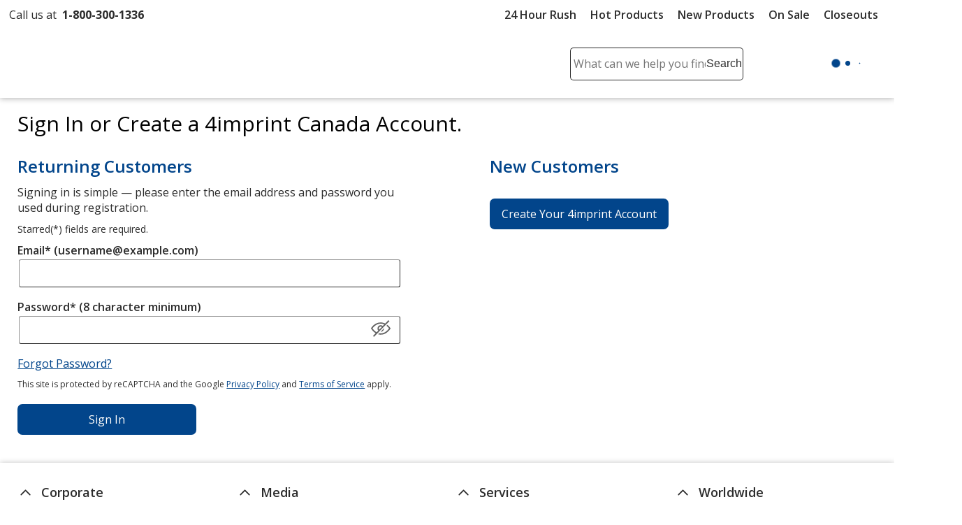

--- FILE ---
content_type: text/javascript
request_url: https://cdnp.4imprint.ca/proteus/production/CA/bundles/login-CgP5ddk3.js
body_size: 5535
content:
function x(o, t) {
  o.classList.remove("animateFadeIn"), o.classList.add("animateFadeOut"), setTimeout(() => {
    o.classList.add("hide"), t && t();
  }, 400);
}
const A = {
  success: "bkgdLtGreen",
  error: "bkgdLtRed textDkRed"
}, m = {
  role: "alert",
  position: "beforebegin"
};
class V {
  constructor() {
    this.messageClasses = ["statusMsg", "animate", "animateFadeIn", "text16", "padding5", "paddingLeft10", "textSemiBold", "roundCorners5", "marginTop5", "marginBtm10"];
  }
  showSuccess(t, e, r = {}) {
    this.showMessage(t, e, "success", r);
  }
  showError(t, e, r = {}) {
    this.showMessage(t, e, "error", r);
  }
  showMessage(t, e, r = "success", a = {}) {
    if (!t) {
      console.error("Element to add status message not found.");
      return;
    }
    const {
      position: s = m.position,
      role: n = m.role,
      scroll: l = m.scroll,
      autoRemove: c = !0
    } = a;
    this.clear(t.parentNode || document);
    const i = document.createElement("p");
    i.className = `${A[r] || ""} ${this.messageClasses.join(" ")}`, i.setAttribute("role", n), i.innerHTML = e, t.insertAdjacentElement(s, i), l && i.scrollIntoView({ behavior: "smooth", block: "center" });
    const d = i.querySelector("a, button");
    d && d.focus(), c && setTimeout(() => {
      i && x(i, () => i.remove());
    }, 15e3);
  }
  clear(t = document) {
    t.querySelectorAll(".statusMsg").forEach((e) => e.remove());
  }
}
const h = new V(), L = { behavior: "smooth", block: "center", inline: "center" };
function B(o, t = L) {
  if (!(o instanceof HTMLElement)) {
    console.error("ScrollAndFocus: The provided element is not a valid HTMLElement.");
    return;
  }
  o.scrollIntoView(t);
  const e = o.querySelector("a") || o.querySelector("button") || o;
  e ? e.focus() : (console.warn("ScrollAndFocus: No focusable element found. Focusing on the provided element."), o.focus());
}
const f = {
  position: "afterbegin",
  boxId: "ErrorBox"
};
class C {
  constructor() {
    this.scrollPromise = null;
  }
  async createBox() {
    return `
            <div id="${f.boxId}" class="ErrorMsgPanel" role="alert" aria-atomic="true">
                <h3 id="ErrorTitle" class="validationHeading">Please correct the following errors and resubmit:</h3>
                <ul id="ErrorMsgBox"></ul>
            </div>`;
  }
  async show(t, e = f.position) {
    if (!t) {
      console.error("ErrorBox: No valid container provided.");
      return;
    }
    this.removeBox();
    const r = await this.createBox();
    t.insertAdjacentElement(e, r), B(r);
  }
  removeBox() {
    const t = document.getElementById(f.boxId);
    t && t.remove();
  }
}
const g = new C();
class M {
  constructor() {
    this.spinnerClass = "busyBtn";
  }
  createSpinner() {
    const t = document.createElement("div");
    t.className = this.spinnerClass, t.setAttribute("role", "alert"), t.setAttribute("aria-busy", "true"), t.setAttribute("aria-atomic", "true"), t.setAttribute("aria-label", "Loading, please wait");
    const e = document.createElement("span"), r = document.createElement("span");
    return t.append(e, r), t;
  }
  show(t) {
    if (!t || !(t instanceof HTMLElement)) {
      console.error("BusyButton: Invalid button element.");
      return;
    }
    if (t.querySelector(`.${this.spinnerClass}`)) return;
    const e = this.createSpinner();
    t.prepend(e), t.disabled = !0, t.setAttribute("aria-disabled", "true");
  }
  clear(t = document) {
    const e = t.querySelector(`.${this.spinnerClass}`);
    t == document && (t = e?.closest("button")), e?.remove(), t && (t.disabled = !1, t.removeAttribute("aria-disabled"));
  }
}
const v = new M();
class I {
  constructor() {
    this.form = null, this.submitButton = null, this.errorBoxHelper = null, this.invalidClass = "input-validation-error", this.customValidation = null, this.fieldIsValid = !0, this.dataVals = this.initializeDataVals(), this.formObject = null, this.vmaskerPromise = null, this.passwordsJS = null, this.creditCardsJS = null, this.addressSuggestJS = null, this.addressValidationJS = null, this.recaptchaJS = null, this.onSuccess = null, this.onFailure = null, this.focusOnInput = this.focusOnInput.bind(this), this.validate = this.validate.bind(this), this.validateNoSubmit = this.validateNoSubmit.bind(this);
  }
  async init(t) {
    if (t == null || t.form == null) {
      console.error("No configuration or form element found for your validation.");
      return;
    }
    const {
      form: e,
      submitButton: r = null,
      passwords: a = null,
      creditCards: s = null,
      addressSuggest: n = null,
      addressValidate: l = null,
      abandonment: c = null,
      zipMasks: i = null,
      phoneMasks: d = null,
      customValidation: y = null,
      recaptcha: E = null,
      onSuccess: w = null,
      onFailure: S = null
    } = t;
    if (this.form = e, this.submitButton = r, this.formObject = this.initializeFormObject(), this.customValidation = y, this.onSuccess = w, this.onFailure = S, i && Array.isArray(i) && i.length > 0)
      for (const u of i)
        await this.maskZipCode(document.getElementById(u));
    if (d && Array.isArray(d) && d.length > 0)
      for (const u of d)
        await this.maskPhoneNumber(document.getElementById(u));
    this.submitButton?.addEventListener("click", this.validate), c && await this.getFormAbandonmentJS(), n && await this.getAddressSuggestJS(), l && await this.getAddressValidateJS(), E && await this.getRecaptchaJS(), s && await this.getCCJS(), a && await this.getPasswordJS();
  }
  async getFormAbandonmentJS() {
    const { default: t } = await import("./formabandonment-CaGo9-lc.js");
    t.init();
  }
  async getAddressSuggestJS() {
    const { default: t } = await import("./addresssuggest-BDgWC6H4.js");
    this.addressSuggestJS = t, this.addressSuggestJS.init(this.form);
  }
  async getAddressValidateJS() {
    const { default: t } = await import("./addressvalidation-x8hpmE-G.js");
    this.addressValidationJS = new t();
  }
  async getRecaptchaJS() {
    const { default: t } = await import("./recaptcha-CQBBP2EW.js");
    this.recaptchaJS = new t(), this.recaptchaJS.init(this.form);
  }
  async getCCJS() {
    const { default: t } = await import("./creditcards-CEUOdDAh.js");
    this.creditCardsJS = new t(), this.creditCardsJS.init(this.form);
  }
  async getPasswordJS() {
    const { default: t } = await import("./passwords-CcCyouWU.js");
    this.passwordsJS = new t(), this.passwordsJS.init(this.form);
  }
  /**
   * Initializes validation data attributes.
   */
  initializeDataVals() {
    return {
      postalCode: "data-val-postalcodevalidation-required",
      postalCodeError: "data-val-postalcodevalidation",
      state: "data-val-statevalidation-required",
      stateError: "data-val-statevalidation",
      companyName: "data-val-companynamevalidation-required",
      companyError: "data-val-companynamevalidation",
      required: "data-val-required",
      regex: "data-val-regex-pattern",
      regexError: "data-val-regex",
      regexNotMatch: "data-val-regexnotmatch-pattern",
      regexNoMatchError: "data-val-regexnotmatch",
      maxLength: "data-val-length-max",
      minLength: "data-val-length-min",
      lengthError: "data-val-length",
      equalTo: "data-val-equalto-other",
      equalError: "data-val-equalto",
      password: "data-val-password-complexity-threshold",
      expiration: "data-validate-expiry"
    };
  }
  /**
   * Initializes the form object with relevant elements.
   */
  initializeFormObject() {
    const t = Array.from(this.form.querySelectorAll("input"));
    return {
      element: this.form,
      heading: this.form.querySelector(".formHeading"),
      subHeadings: this.form.querySelectorAll(".formSubHeading"),
      textAreas: this.form.querySelectorAll("textarea"),
      selectBoxes: this.form.querySelectorAll("select"),
      inputAreas: t.filter(
        (e) => !["submit", "radio", "checkbox"].includes(e.type.toLowerCase())
      ),
      radioChecks: t.filter(
        (e) => ["radio", "checkbox"].includes(e.type.toLowerCase())
      ),
      requiredRadioChecks: [],
      errorMessages: this.form.querySelectorAll(".errorMessage"),
      fieldsToValidate: [],
      invalidFields: [],
      isValid: !0,
      errorLines: ""
    };
  }
  calcCharacters(t, e, r) {
    t.addEventListener("keyup", () => {
      const a = t.parentNode.querySelector(".hint"), s = t.value.length;
      s > e && a.classList.add("textRed"), a.textContent = r - s + " characters remaining";
    });
  }
  getErrorBoxLine(t, e) {
    return `<li><a href="#${t ? t.id : ""}" tabindex="0" role="link" class="errorItem">${e}</a></li>`;
  }
  buildErrorBoxLink(t, e) {
    this.formObject.errorLines += this.getErrorBoxLine(t, e);
  }
  async getFormHeading() {
    this.formObject.heading = this.form.getElementsByClassName("formHeading")[0], this.formObject.heading || (this.form.insertAdjacentHTML("afterbegin", "<div class='formHeading'></div>"), this.formObject.heading = this.form.querySelector(".formHeading"));
  }
  async getErrorBox() {
    let t = this.form.querySelector("#ErrorMsgBox");
    t ? t.innerHTML += this.formObject.errorLines : (t = await g.createBox(), this.formObject.heading.insertAdjacentHTML("afterend", t), document.getElementById("ErrorBox").querySelector("ul").innerHTML = this.formObject.errorLines);
  }
  /**
  * Removes the error class from invalid fields.
  */
  removeErrorClass() {
    this.form.querySelectorAll(`.${this.invalidClass}`).forEach((e) => e.classList.remove(this.invalidClass));
  }
  /**
  * Hides all error messages in the form.
  */
  hideErrorMessages() {
    this.formObject.errorMessages.length !== 0 && this.formObject.errorMessages.forEach((t) => t.classList.add("hide"));
  }
  async reorderErrors() {
    let t = Array.from(document.querySelectorAll("form input, form textarea, form select, div input, div textarea, div select")), e = Array.from(document.getElementById("ErrorMsgBox").getElementsByTagName("li")), r = [];
    e.forEach((n) => {
      t.forEach((l) => {
        l.id === n.firstChild.hash.replace("#", "") && (r[t.indexOf(l)] = n);
      });
    });
    const a = r.filter((n) => n !== null), s = document.getElementById("ErrorMsgBox");
    for (; s.firstChild; )
      s.removeChild(s.firstChild);
    a.forEach((n) => s.appendChild(n));
  }
  addErrorBoxEvents() {
    Array.from(document.getElementsByClassName("errorItem")).forEach((e) => {
      e.addEventListener("click", this.focusOnInput);
    });
  }
  focusOnInput(t) {
    t.preventDefault();
    const e = t.currentTarget, r = document.getElementById(e.getAttribute("href").replace("#", ""));
    r && (r.scrollIntoView({ behavior: "smooth", block: "center" }), r.focus());
  }
  /**
   * Adds an error box to the form.
   */
  async addErrorPanel() {
    await this.getFormHeading(), await this.getErrorBox(), this.formObject.requiredRadioChecks.length && this.reorderErrors();
    try {
      this.formObject.heading.scrollIntoView(), setTimeout(() => {
        const t = this.form.querySelector(".ErrorMsgPanel");
        t && t.querySelector("a") && t.querySelector("a").focus();
      }, 200);
    } catch (t) {
      console.error("Error while scrolling into view:", t);
    }
    this.addErrorBoxEvents();
  }
  showInvalidField(t, e) {
    t.classList.add(this.invalidClass), t.setAttribute("aria-invalid", "true");
    const r = t.parentNode.querySelector(".errorMessage");
    r && (r.innerHTML = e, r.classList.remove("hide")), this.fieldIsValid = !1, this.buildErrorBoxLink(t, e);
  }
  async markFieldInvalid(t, e) {
    const r = await g.createBox();
    this.form.querySelector(".formHeading").insertAdjacentHTML("afterend", r), t ? (this.showInvalidField(t, e), document.querySelector("#ErrorBox ul").innerHTML = this.getErrorBoxLine(t, e), this.addErrorBoxEvents()) : document.querySelector("#ErrorBox ul").innerHTML = this.getErrorBoxLine(null, e);
  }
  closest(t, e) {
    return t && (e(t) ? t : this.closest(t.parentNode, e));
  }
  async fixPastedPhoneNumber(t) {
    t.stopPropagation(), t.preventDefault();
    var e = t.clipboardData || window.clipboardData;
    t.target.value = e.getData("Text"), await this.maskPhoneNumber(t.target);
  }
  async maskPhoneNumber(t = this.form.getElementById("PhoneNumber")) {
    const e = document.getElementById("PhoneMask");
    if (!e || !t) return;
    const r = e.value;
    if (r) {
      t.value = t.value.replace(/[+]/g, ""), t.value = t.value.replace(/^1/, "");
      const a = await this.loadVMasker();
      a && a(t).maskPattern(r);
    }
  }
  async maskZipCode(t = this.form.getElementById("ZipCode")) {
    const e = document.getElementById("ZipCodeMask");
    if (!e || !t) return;
    const r = e.value;
    if (r) {
      const a = await this.loadVMasker();
      a && a(t).maskPattern(r);
    }
  }
  async unmaskElement(t) {
    const e = await this.loadVMasker();
    e && t && e(t).unMask();
  }
  removeFieldValidation(t) {
    t.classList.remove(this.invalidClass), t.setAttribute("aria-invalid", "false"), t.parentNode.querySelector(".errorMessage")?.classList.add("hide");
  }
  /**
   * Resets the form validation state.
   */
  async reset() {
    this.removeErrorClass(), this.removeErrorBox(), this.hideErrorMessages(), this.fieldIsValid = !0, this.formObject.isValid = !0, this.formObject.errorLines = "", this.formObject.errorMessages = [], this.formObject.fieldsToValidate = [], this.formObject.invalidFields = [];
  }
  async removeErrorBox() {
    g.removeBox();
  }
  clearValidation() {
    this.removeErrorBox();
    const t = this.form.getElementsByClassName(this.invalidClass);
    Array.from(t).forEach((e) => this.removeFieldValidation(e));
  }
  // clears ALL form fields, including select boxes and text areas
  clearFormFields() {
    this.form.querySelectorAll("input, textarea").forEach((e) => {
      e.value !== null && e.value !== "" && (e.value = "");
    });
  }
  async checkField(t) {
    this.fieldIsValid = !0, (t.type.toLowerCase() === "checkbox" || t.type.toLowerCase() === "radio") && t.name !== "" ? this.validateFieldset(t) : t.value !== void 0 && t.value.trim() === "" ? this.validateEmptyInput(t) : (this.validateRegexPattern(t), this.validateNoRegexPattern(t), this.validateMaxLength(t), this.validateMinLength(t), this.validateComparison(t), this.validateCCs(t), this.validatePasswords(t), this.validateCustomVals(t)), this.fieldIsValid ? this.removeFieldValidation(t) : this.formObject.isValid = !1;
  }
  validateFieldset(t) {
    const e = this.closest(t, (s) => s.tagName.toLowerCase() === "fieldset"), r = [].slice.call(e.querySelectorAll("input")), a = r[r.length - 1];
    if (t === a && !r.some((s) => s.checked)) {
      const s = e.querySelector(".errorMessage") ? e.querySelector(".errorMessage").innerHTML : "Please choose an option.";
      this.showInvalidField(t, s);
    }
  }
  validateEmptyInput(t) {
    const e = [
      { attribute: this.dataVals.postalCode, errorAttribute: this.dataVals.postalCodeError, defaultError: t.title },
      { attribute: this.dataVals.state, errorAttribute: this.dataVals.stateError, defaultError: t.title },
      { attribute: this.dataVals.companyName, errorAttribute: this.dataVals.companyError, defaultError: t.title }
    ];
    for (const r of e)
      if (t.hasAttribute(r.attribute) && t.getAttribute(r.attribute).toLowerCase() === "true") {
        this.showInvalidField(t, t.hasAttribute(r.errorAttribute) ? t.getAttribute(r.errorAttribute) : r.defaultError);
        return;
      }
    this.showInvalidField(t, t.hasAttribute(this.dataVals.required) ? t.getAttribute(this.dataVals.required) : t.title);
  }
  validateRegexPattern(t) {
    (t.pattern !== "" && t.value.search(t.pattern) < 0 || t.hasAttribute(this.dataVals.regex) && t.value.search(t.getAttribute(this.dataVals.regex)) < 0) && this.showInvalidField(t, t.hasAttribute(this.dataVals.regexError) ? t.getAttribute(this.dataVals.regexError) : t.title);
  }
  validateNoRegexPattern(t) {
    t.hasAttribute(this.dataVals.regexNotMatch) && t.value.toLowerCase().search(t.getAttribute(this.dataVals.regexNotMatch)) >= 0 && this.showInvalidField(t, t.hasAttribute(this.dataVals.regexNoMatchError) ? t.getAttribute(this.dataVals.regexNoMatchError) : t.title);
  }
  validateMaxLength(t) {
    t.hasAttribute(this.dataVals.maxLength) && t.value.trim().length > parseInt(t.getAttribute(this.dataVals.maxLength)) && this.showInvalidField(t, t.hasAttribute(this.dataVals.lengthError) ? t.getAttribute(this.dataVals.lengthError) : t.title);
  }
  validateMinLength(t) {
    t.hasAttribute(this.dataVals.minLength) && t.value.trim().length < parseInt(t.getAttribute(this.dataVals.minLength)) && this.showInvalidField(t, t.hasAttribute(this.dataVals.lengthError) ? t.getAttribute(this.dataVals.lengthError) : t.title);
  }
  validateComparison(t) {
    t.hasAttribute(this.dataVals.equalTo) && document.getElementById(t.getAttribute(this.dataVals.equalTo)) !== null && document.getElementById(t.getAttribute(this.dataVals.equalTo)).value.trim() !== t.value.trim() && this.showInvalidField(t, t.hasAttribute(this.dataVals.equalError) ? t.getAttribute(this.dataVals.equalError) : t.title);
  }
  async validateCCs(t) {
    if (t.id == "PaymentMethod_CardNumber" || t.id == "CardNumber" || t.hasAttribute(this.dataVals.expiration) && t.getAttribute(this.dataVals.expiration) && document.getElementById(t.getAttribute(this.dataVals.expiration)) !== null)
      if (t.id == "PaymentMethod_CardNumber" || t.id == "CardNumber") {
        const e = this.creditCardsJS.validateCardNumber(t);
        e && (formObject.isValid = !1, this.showInvalidField(t, e));
      } else {
        const e = this.creditCardsJS.validateExpiry(t);
        e && (formObject.isValid = !1, this.showInvalidField(t, e));
      }
  }
  async validatePasswords(t) {
    if (t.hasAttribute(this.dataVals.password)) {
      const e = await this.passwordsJS.validate(t);
      e && this.showInvalidField(t, e);
    }
  }
  validateCustomVals(t) {
    if (typeof this.customValidation == "function") {
      const e = this.customValidation(t);
      e && this.showInvalidField(t, e);
    }
  }
  /**
   * Pushes fields to the validation queue.
   */
  async pushFieldsToValidate() {
    const { inputAreas: t, selectBoxes: e, textAreas: r, radioChecks: a } = this.formObject;
    t.forEach((s) => {
      (s.value.trim() || s.classList.contains("required")) && !s.disabled && s.type.toLowerCase() !== "hidden" && !s.classList.contains("hide") && this.formObject.fieldsToValidate.push(s);
    }), e.forEach((s) => {
      (s.value !== "0" && s.value !== "" || s.classList.contains("required")) && s.type.toLowerCase() !== "hidden" && !s.disabled && !s.classList.contains("hide") && this.formObject.fieldsToValidate.push(s);
    }), r.forEach((s) => {
      (s.value.trim() || s.classList.contains("required")) && s.type.toLowerCase() !== "hidden" && !s.disabled && !s.classList.contains("hide") && this.formObject.fieldsToValidate.push(s);
    }), a.forEach((s) => {
      s.classList.contains("required") && !s.disabled && !s.classList.contains("hide") && (this.formObject.requiredRadioChecks.push(s), this.formObject.fieldsToValidate.push(s));
    });
  }
  /**
   * Validates the form fields without any callbacks.
   * @param {function} callBack - Optional callback function to execute if validation passes.
   */
  async validateNoSubmit(t) {
    h.clear();
    try {
      await this.reset(), await this.pushFieldsToValidate();
      for (const e of this.formObject.fieldsToValidate)
        await this.checkField(e);
      this.formObject.isValid ? t && typeof t == "function" && await t() : await this.addErrorPanel();
    } catch (e) {
      console.error("Form validation failed:", e);
    }
  }
  /*
  * Retrieves the submit button element.
  * @param {event} e - click event on submit button.
  * @returns {HTMLElement|null} - The submit button element or null if not found.
  */
  async getSubmitBtn(t) {
    return this.submitButton ? this.submitButton : t && t.target ? t.target : t && t.currentTarget ? t.currentTarget : null;
  }
  /*
      Submits the form with reCAPTCHA validation.
      If reCAPTCHA is not set up, it directly calls the onSuccess callback.
  */
  async submitSuccess(t) {
    this.recaptchaJS ? await this.recaptchaJS.ready(async () => {
      const e = await this.recaptchaJS.fetchFormRecaptcha();
      e && e.token && typeof this.onSuccess == "function" ? await this.onSuccess(e) : typeof this.onFailure == "function" && await this.onFailure(t);
    }) : typeof this.onSuccess == "function" && await this.onSuccess(t);
  }
  /**
   * Validates the form fields.
   * @param {event} e - click event on submit button.
   */
  async validate(t) {
    t && t.preventDefault(), h.clear();
    const e = await this.getSubmitBtn(t);
    try {
      e && v.show(e), await this.reset(), await this.pushFieldsToValidate();
      for (const r of this.formObject.fieldsToValidate)
        await this.checkField(r);
      this.formObject.isValid ? this.addressValidationJS ? this.addressValidationJS.validateAddress(async () => {
        await this.submitSuccess(e);
      }) : await this.submitSuccess(e) : await this.addErrorPanel();
    } catch (r) {
      console.error("Form validation failed:", r), typeof this.onFailure == "function" && await this.onFailure(e);
    } finally {
      e && v.clear(e);
    }
  }
  async serverValidation() {
    h.clear();
    try {
      const t = this.form.getElementsByTagName("li");
      let e, r, a;
      for (let s = 0; s < t.length; s++) {
        let n = t[s], l = n.innerHTML;
        e = n.querySelector("a") ? n.querySelector("a") : null;
        const c = l.indexOf("document.getElementById");
        if (c >= 0) {
          const i = l.indexOf(")", c);
          if (i > c) {
            const d = l.substring(c + 22, i - 1).trim();
            r = document.getElementById(d), r && (r.className += (r.className, invalidClass), r.setAttribute("aria-invalid", "true"), r.removeAttribute("tabindex"), a = r.parentNode.querySelector(".errorMessage"), a && (a.classList.remove("hide"), e && (a.innerHTML = e.innerHTML)));
          }
        }
      }
    } catch (t) {
      console.log(t.message);
    }
  }
  // Lazy load vanilla masker
  async loadVMasker() {
    if (this.vmaskerPromise)
      return this.vmaskerPromise.default;
    try {
      return this.vmaskerPromise = await import("./vmasker-PZgcp5Un.js"), this.vmaskerPromise.default;
    } catch (t) {
      return console.error("Error in loadVMasker. Failed to load vanilla masker module:", t), this.vmaskerPromise = null, null;
    }
  }
}
const F = {
  Error: "There was an error with the form, please refresh and try again."
}, p = document.getElementById("registerForm"), b = document.getElementById("btnSubmit");
async function q() {
  new I().init({
    form: p,
    submitButton: b,
    passwords: !0,
    recaptcha: !0,
    formAbandonment: !0,
    onSuccess: () => k(),
    onFailure: () => T()
  });
}
function k() {
  v.show(b), p.submit();
}
function T() {
  h.showError(b, F.Error);
}
await q();
export {
  h as S
};
//# sourceMappingURL=login-CgP5ddk3.js.map


--- FILE ---
content_type: text/javascript
request_url: https://cdn.4imprint.ca/qtz/bundles/appinsights/7612C1FC-32B3-4854-8D40-D3BAAF791C20.js
body_size: 2109
content:
!function(b){function e(){b.onInit&&b.onInit(i)}var S,l,D,t,n,i,x=window,p=document,C=x.location,E="script",w="ingestionendpoint",I="disableExceptionTracking",j="ai.device.";"instrumentationKey"[S="toLowerCase"](),l="crossOrigin",D="POST",t="appInsightsSDK",n=b.name||"appInsights",(b.name||x[t])&&(x[t]=n),i=x[n]||function(u){var d=!1,g=!1,m={initialize:!0,queue:[],sv:"7",version:2,config:u};function f(e,t){var n={},i="Browser";function a(e){return 1===(e=""+e).length?"0"+e:e}return n[j+"id"]=i[S](),n[j+"type"]=i,n["ai.operation.name"]=C&&C.pathname||"_unknown_",n["ai.internal.sdkVersion"]="javascript:snippet_"+(m.sv||m.version),{time:(i=new Date).getUTCFullYear()+"-"+a(1+i.getUTCMonth())+"-"+a(i.getUTCDate())+"T"+a(i.getUTCHours())+":"+a(i.getUTCMinutes())+":"+a(i.getUTCSeconds())+"."+(i.getUTCMilliseconds()/1e3).toFixed(3).slice(2,5)+"Z",iKey:e,name:"Microsoft.ApplicationInsights."+e.replace(/-/g,"")+"."+t,sampleRate:100,tags:n,data:{baseData:{ver:2}},ver:4,seq:"1",aiDataContract:void 0}}var h=-1,v=0,k=["js.monitor.azure.com","js.cdn.applicationinsights.io","js.cdn.monitor.azure.com","js0.cdn.applicationinsights.io","js0.cdn.monitor.azure.com","js2.cdn.applicationinsights.io","js2.cdn.monitor.azure.com","az416426.vo.msecnd.net"],y=u.url||b.src;if(y){if((c=navigator)&&(~(c=(c.userAgent||"").toLowerCase()).indexOf("msie")||~c.indexOf("trident/"))&&~y.indexOf("ai.3")&&(y=y.replace(/(\/)(ai\.3\.)([^\d]*)$/,function(e,t,n){return t+"ai.2"+n})),!1!==b.cr)for(var e=0;e<k.length;e++)if(0<y.indexOf(k[e])){h=e;break}function i(e,t){g||setTimeout(function(){!t&&m.core||a()},500),d=!1}var a=function(e){var a,t,n,i,o,r,s,c,l,p;m.queue=[],g||(0<=h&&v+1<k.length?(a=(h+v+1)%k.length,T(y.replace(/^(.*\/\/)([\w\.]*)(\/.*)$/,function(e,t,n,i){return t+k[a]+i})),v+=1):(d=g=!0,o=y,c=(l=function(){var e,t={},n=u.connectionString;if(n)for(var i=n.split(";"),a=0;a<i.length;a++){var o=i[a].split("=");2===o.length&&(t[o[0][S]()]=o[1])}return t[w]||(e=(n=t.endpointsuffix)?t.location:null,t[w]="https://"+(e?e+".":"")+"dc."+(n||"services.visualstudio.com")),t}()).instrumentationkey||u.instrumentationKey||"",l=(l=l[w])?l+"/v2/track":u.endpointUrl,(p=[]).push((t="SDK LOAD Failure: Failed to load Application Insights SDK script (See stack for details)",n=o,r=l,(s=(i=f(c,"Exception")).data).baseType="ExceptionData",s.baseData.exceptions=[{typeName:"SDKLoadFailed",message:t.replace(/\./g,"-"),hasFullStack:!1,stack:t+"\nSnippet failed to load ["+n+"] -- Telemetry is disabled\nHelp Link: https://go.microsoft.com/fwlink/?linkid=2128109\nHost: "+(C&&C.pathname||"_unknown_")+"\nEndpoint: "+r,parsedStack:[]}],i)),p.push((s=o,t=l,(r=(n=f(c,"Message")).data).baseType="MessageData",(i=r.baseData).message='AI (Internal): 99 message:"'+("SDK LOAD Failure: Failed to load Application Insights SDK script (See stack for details) ("+s+")").replace(/\"/g,"")+'"',i.properties={endpoint:t},n)),o=p,c=l,JSON&&((r=x.fetch)&&!b.useXhr?r(c,{method:D,body:JSON.stringify(o),mode:"cors"}):XMLHttpRequest&&((s=new XMLHttpRequest).open(D,c),s.setRequestHeader("Content-type","application/json"),s.send(JSON.stringify(o))))))},T=function(e){var n=p.createElement(E);return n.src=e,!(e=b[l])&&""!==e||"undefined"==n[l]||(n[l]=e),n.onload=i,n.onerror=a,n.onreadystatechange=function(e,t){"loaded"!==n.readyState&&"complete"!==n.readyState||i(0,t)},b.ld&&b.ld<0?p.getElementsByTagName("head")[0].appendChild(n):setTimeout(function(){p.getElementsByTagName(E)[0].parentNode.appendChild(n)},b.ld||0),n};T(y)}try{m.cookie=p.cookie}catch(e){}function t(e){for(;e.length;)!function(t){m[t]=function(){var e=arguments;d||m.queue.push(function(){m[t].apply(m,e)})}}(e.pop())}var r,s,n="TrackPage",o="TrackEvent",c=(t([(c="track")+"Event",c+"PageView",c+"Exception",c+"Trace",c+"DependencyData",c+"Metric",c+"PageViewPerformance","start"+n,"stop"+n,"start"+o,"stop"+o,"addTelemetryInitializer","setAuthenticatedUserContext","clearAuthenticatedUserContext","flush"]),m.SeverityLevel={Verbose:0,Information:1,Warning:2,Error:3,Critical:4},(u.extensionConfig||{}).ApplicationInsightsAnalytics||{});return!0!==u[I]&&!0!==c[I]&&(t(["_"+(r="onerror")]),s=x[r],x[r]=function(e,t,n,i,a){var o=s&&s(e,t,n,i,a);return!0!==o&&m["_"+r]({message:e,url:t,lineNumber:n,columnNumber:i,error:a,evt:x.event}),o},u.autoExceptionInstrumented=!0),m}(b.cfg),(x[n]=i).queue&&0===i.queue.length?(i.queue.push(e),i.trackPageView({})):e()}({src:"https://js.monitor.azure.com/scripts/b/ai.3.gbl.min.js",cfg:{connectionString:"InstrumentationKey=0b73bacd-04e6-4035-816d-5c37e76969b7;IngestionEndpoint=https://northcentralus-0.in.applicationinsights.azure.com/;LiveEndpoint=https://northcentralus.livediagnostics.monitor.azure.com/",cookieCfg:{domain:".4imprint.ca"},correlationHeaderExcludedDomains:["stats.g.doubleclick.net","*.google-analytics.com","ampcid.google.com","assets.adobedtm.com","*.googletagmanager.com","*.listrakbi.com","*.googleapis.com","*.siteimproveanalytics.com","*.cookielaw.org"],enableAjaxErrorStatusText:!0,enableRequestHeaderTracking:!0,enableResponseHeaderTracking:!0}});
//# sourceMappingURL=7612C1FC-32B3-4854-8D40-D3BAAF791C20.js.map